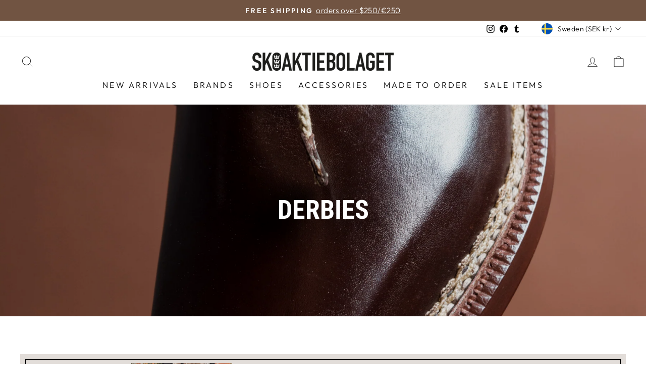

--- FILE ---
content_type: text/html; charset=utf-8
request_url: https://www.skoaktiebolaget.com/apps/layouthub/quickview
body_size: -122
content:
{"quickview":{"add_to_cart":"Add to Cart","buy_now":"Buy Now","vendor":"Vendor","type":"Type","sku":"SKU","barcode":"Barcode","instock":"Instock","outstock":"Out stock","availability":"Availability","add_to_wishlist":"Add to Wishlist","view_full":"View full product detail","quantity":"Quantity"},"money_format":"{{amount}} kr" }